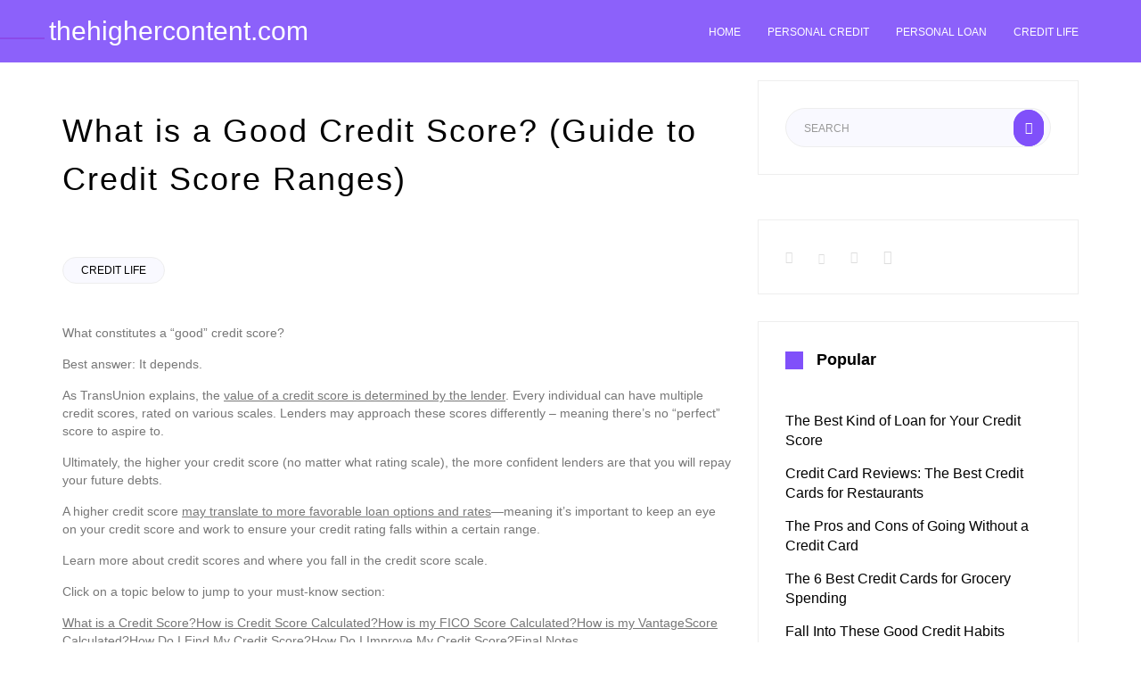

--- FILE ---
content_type: text/html; charset=utf-8
request_url: http://thehighercontent.com/blog/9/
body_size: 6184
content:
<!DOCTYPE html>
<html lang="en">

<head>
    <meta charset="UTF-8">
    <meta name="viewport" content="width=device-width, initial-scale=1.0">
    <title>What is a Good Credit Score? (Guide to Credit Score Ranges)</title>
    <meta name="keywords" content="What is a Good Credit Score? (Guide to Credit Score Ranges)" />
    <link rel="stylesheet" href="/files/assets/iconfont/iconfont.css">
    <link rel="stylesheet" href="/files/assets/css/reset.css">
    <link rel="stylesheet" href="/files/assets/css/style.css">
    <script src="/files/assets/js/jquery-2.2.4.min.js"></script>
    <script src="https://www.google.com/recaptcha/api.js?render=6LeiMvIpAAAAABQlIAKz-fXV1doeWZGPbiZx9JiL"></script>
    <script src="/load_ad.js?v=1769281931"></script>
        <script src="/files/assets/js/common.js"></script>
</head>

<body>
    <header id="header">
        <div class="header-bottom">
            <div class="header-wrap fix">
                <div class="logo">
                    <a href="/">thehighercontent.com</a>
                </div>
                <div class="mobile_key">
                    <span></span>
                </div>
                <nav id="navBar">
                    <ul>
                        <li><a href="/">HOME</a></li>
                                                <li><a href="/category/1/">Personal Credit</a></li>
                                                 <li><a href="/category/2/">Personal Loan</a></li>
                                                 <li><a href="/category/3/">Credit Life</a></li>
                                                                      </ul>
                </nav>
            </div>
            <div id="mobile-body-overly" style="display: none;"></div>
        </div>
    </header>
   <section id="content">
    <div class="blog-archive-area detail">
        <div class="wrap fix">
            <div class="blog-archive-left content-left">
                <div class="single-blog-post-details">
                    <h2>What is a Good Credit Score? (Guide to Credit Score Ranges)</h2>
                    <div style="text-align: center;" class="ad-div" id="TOPADS"></div>
                    <div class="post-data"><a href="/category/3/">Credit Life</a></div>
                      <div class="single-blog-post-content">

                        <!--<div class="img">
                            <img src="./img/image.png" alt="">
                           </div>-->

                        <div class="container text-container">
                            <p><p>What constitutes a “good” credit score?</p><p>Best answer: It depends.</p><p>As TransUnion explains, the <u>value of a credit score is determined by the lender</u>. Every individual can have multiple credit scores, rated on various scales. Lenders may approach these scores differently &#8211; meaning there’s no “perfect” score to aspire to.</p><p>Ultimately, the higher your credit score (no matter what rating scale), the more confident lenders are that you will repay your future debts.</p><p>A higher credit score <u>may translate to more favorable loan options and rates</u>—meaning it’s important to keep an eye on your credit score and work to ensure your credit rating falls within a certain range.</p><p>Learn more about credit scores and where you fall in the credit score scale.</p><p>Click on a topic below to jump to your must-know section:</p><p><u>What is a Credit Score?</u><u>How is Credit Score Calculated?</u><u>How is my FICO Score Calculated?</u><u>How is my VantageScore Calculated?</u><u>How Do I Find My Credit Score?</u><u>How Do I Improve My Credit Score?</u><u>Final Notes</u><h2 id="what">What is a Credit Score?</h2><p>When you check your credit score, it’s important to understand what that three-digit number means and how it may impact your life. Haven&#8217;t checked yours before? We can help you get your free credit score quickly and easily!</p></p><p class="t_de">Advertisement</p><div class="ad-div" style="text-align: center;" id="DISPLAYADS"></div><p><u>Your credit score</u> can make or break plenty of things: mortgage negotiations, credit card approval, and even your ability to rent an apartment.</p><p>But <u>what is a credit score exactly</u>?</p><p>This rating is one factor used by banks and lenders to decide whether they’ll approve you for a loan or credit card. Credit scores influence the credit amount you receive, and the terms at which you receive it; for example, whether or not you receive high or low interest rates.</p><p>Think of your credit score as a financial report card: a grade that measures how well you’ve dealt with past loans, lines of credit, and other financial obligations. Lenders, banks, and other agencies are more likely to work with you and approve you for financial products if your credit score falls in a certain range.</p><div class="ad-div" style="text-align: center;" id="CONTENTADS"></div><p>In a nutshell: the higher your credit score, the better.</p><p><h2 id="how">How is Credit Score Calculated?</h2><p>A credit score is generated using an algorithm that predicts risk; lenders look at this number to assess your credit history. However, you don’t have one single credit score. Everyone is given multiple credit scores, which are calculated differently by credit reporting agencies.</p></p><p>While there are plenty of industry-specific scores, we’re going to look at two specific credit scoring systems: FICO and VantageScore.</p><div class="ad-div" style="text-align: center;" id="MIDDLEADS"></div><p>Both of these models calculate their respective credit scores based on the information found in your credit reports, but these scores are calculated a bit differently.</p><p><h3 id="fico">How is my FICO Score Calculated?</h3><p>After the arrival of the Fair Credit Reporting Act, <u>Fair Isaac and Company </u>(FICO) started assigning credit scores based on various financial factors.</p></p><p>Today, FICO scores may be used by lenders, insurers, and government agencies to assess whether an individual will be able to pay back their debt. FICO Scores are calculated with many different pieces of data in mind. The data is divided into <u>5 different categories, all of which carry different weights</u>.</p><div><a href="/blog/7/">5 Ways to Get Your Credit Card Interest Rate Lowered</a></div><div><a href="/blog/8/">Part 2: The Worst Loan You Can Default On Is…..</a></div><div><a href="/blog/9/">What is a Good Credit Score? (Guide to Credit Score Ranges)</a></div><div><a href="/blog/10/">Using Rebuilding Credit Cards to Rebuild Your Credit Score</a></div><div><a href="/blog/11/">8 Credit Cards For When You Have ‘Just Average’ Credit</a></div><div><a href="/blog/12/">Secrets of the Savvy Credit Card Gamers</a></div><div><a href="/blog/13/">Do You Have a Fragmented Credit Report?</a></div><div><a href="/blog/14/">How credit inquiries may (or may not) affect your credit score.</a></div><div><a href="/blog/15/">Credit Card Top Picks: Based on Your Life Stage</a></div><div><a href="/blog/16/">How Often Does My Credit Score Change?</a></div><p></p><p>FICO Score Breakdown:</p><p><strong>Payment History: 35%</strong><p>This looks at whether you’ve paid your bills on time.</p></p><p><strong>Amount of Debt: 30%</strong><p>This measures how much available credit you’re using; the closer you are to maxing out your credit, the worse your credit score will be.</p></p><p><strong>Length of Credit History: 15%</strong><p>This looks at the average age of all of your accounts, as well as how long it’s been since those accounts were used.</p></p><p><strong>Types of Credit Used: 10%</strong><p>This looks at the different types of loans you have; lenders like to see that you are able to responsibly manage different types of accounts.</p></p> <img src="/images/1dcb7876972e8f461362e0f64806c4f8.jpg"><p><strong>Amount of New Credit: 10%</strong><p>This is a measure of how often you’ve opened new accounts, as opening a variety of accounts at the same time will negatively impact your credit score.</p></p><p><h4>What is a Good FICO score?</h4><p>When you’re working with the FICO score range, a rating above <u>670 is considered to be a good credit score, while a credit score above 800 is considered to be exceptional</u>.</p></p><p>This FICO credit <u>score chart </u>breaks down the various categories:</p><p></p><p><h3 id="vantage">How is my VantageScore Calculated?</h3><p>Some lenders felt that FICO scores didn’t incorporate all of the necessary information <u>In 2006, a new model was created: VantageScore</u>. VantageScore 3.0, like the FICO score range, rates your credit score <u>on a scale of 300 to 850</u>.</p></p><p>VantageScore<u> looks at many of the same categories at FICO</u>, but these are weighted differently.</p><p></p><p><u>VantageScore breakdown</u>:</p><p><strong>Amount of Recent Credit: 30%</strong><p>This looks at how many new credit accounts you have.</p></p><p><strong>Payment History: 28%</strong><p>This assesses whether you have satisfactory or delinquent accounts.</p></p><p><strong>Utilization of Current Credit: 23%</strong><p>This takes a look at the amount of credit you use.</p></p><p><strong>Size of Account Balances: 9%</strong><p>This measures the amount of your current and delinquent balances.</p></p><p><strong>Depth of Credit: 9%</strong><p>This measures the length of your credit history and types of accounts you have.</p></p><p><strong>Amount of Available Credit: 1%</strong><p>This looks at the amount of available credit you have.</p></p><p><h4>What is a Good VantageScore?</h4><p>There’s no magical scoring number, but VantageScore does provide a bit of guidance on the quality of certain VantageScore 3.0 score ranges, rating them on a scale of A to F.</p></p><p>Take a look at the <u>VantageScore 3.0 Credit Score Chart</u> to find out where you fall:</p><p></p><p><h2 id="find">How Do I Find My Credit Score?</h2><p>Want to find out where you fall? With Turbo, you can gain insight into your current VantageScore and get the financial information you need to know before applying for any type of loan or credit card.</p></p><p>Your credit score is just one key piece of the puzzle, and with Turbo you can get the three key numbers that affect your financial health—and get insight into how lenders might see you. Beyond learning your VantageScore rating, you can take a look at your verified income, and learn about your debt-to-income ratio.</p><p>If you’re ready to take action, check your credit score for free and learn what it takes to get your rating back into a good credit score range, let us help.</p><p><h2 id="improve">How Do I Improve My Credit Score?</h2><p>If you’ve discovered your credit score needs help, don’t fret.</p></p><p>There are plenty of things you can do that may right a credit wrong, it might just take a bit of diligence and some financial elbow grease.</p><p>Here are a few actionable tips that may help get you started:</p><p><strong>Keep an eye on your credit card balances:</strong> The less of your available credit you use, the better off your credit score may be. Keep an eye on your balance and keep it as low as possible.<strong>Eliminate balances when you can:</strong> If you have small balances on numerous credit cards, consider paying them off completely.<strong>Pay bills on time:</strong> Make your payments each month like clockwork. Set up automated payments to ensure you never miss a bill—your credit score may thank you.<h2 id="final">Final Notes</h2><p>If your credit score isn’t where you want it to be, don’t panic. Obsessing over where you fall on the range won’t do you any favors. Keep your credit spending habits in check by following the above tips, and use these credit score ranges as a guideline.</p></p><p></p></p>

                        </div>
                        <div class="news_d_footer">
                            <a href="#"><i class="iconfont icon-heart-b"></i>1112 like</a>
                            <a class="justify-content-center ml-auto" href="#"><i class="iconfont icon-comment-v2"></i>78</a>
                            <div class="news_socail ml-auto">
                                <a href="#"><i class="iconfont icon-facebook"></i></a>
                                <a href="#"><i class="iconfont icon-tuite"></i></a>
                                <a href="#"><i class="iconfont icon-wangluo"></i></a>
                                <a href="#"><i class="iconfont icon-NGpinqu"></i></a>
                            </div>
                        </div>
                    </div>
                </div>
                
                <div class="comments-box-area">
                    <h2>Comment</h2>
                    <form action="" class="comments-form">
                        <div class="form-group form-group1">
                            <input type="text" class="form-control" placeholder="NAME" name="name">
                            <input type="email" class="form-control" placeholder="MAIL" name="email">
                        </div>
                        <div class="form-group">
                            <input type="text" class="form-control" placeholder="SUBJECT" name="subject">
                        </div>
                        <div class="form-group">
                            <textarea placeholder="MESSAGE" class="form-control" name="content"></textarea>
                        </div>
                        <button class="add-post-btn" type="submit">submit</button>
                    </form>
                </div>
            </div>
                <div class="blog-archive-right content-right">
                    <div class="sidebar">
                        <div class="single-widget search-widget">
                            <form class="example" action="#">
                                <input type="text" placeholder="Search" name="search2">
                                <button type="submit"><i class="iconfont icon-sousuo"></i></button>
                            </form>
                        </div>

                        <div style="text-align: center;" class="ad-div" id="MIDDLEADS"></div>

                        <div class="single-widget protfolio-widget">
                            <ul>
                                <li><a href="#"><i class="iconfont icon-facebook"></i></a></li>
                                <li><a href="#"><i class="iconfont icon-tuite"></i></a></li>
                                <li><a href="#"><i class="iconfont icon-lanqiu"></i></a></li>
                                <li><a href="#"><i class="iconfont icon-behance"></i></a></li>
                            </ul>
                        </div>
                        <div class="single-widget popular-posts-widget">
                            <h4 class="title">Popular</h4>
                            <div class="blog-list ">
                                                                <div class="single-popular-post">
                                    <div class="popular-details">
                                        <a href="/blog/24/">
                                            <h4>The Best Kind of Loan for Your Credit Score</h4>
                                        </a>
                                    </div>
                                </div>
                                                                <div class="single-popular-post">
                                    <div class="popular-details">
                                        <a href="/blog/25/">
                                            <h4>Credit Card Reviews: The Best Credit Cards for Restaurants</h4>
                                        </a>
                                    </div>
                                </div>
                                                                <div class="single-popular-post">
                                    <div class="popular-details">
                                        <a href="/blog/26/">
                                            <h4>The Pros and Cons of Going Without a Credit Card</h4>
                                        </a>
                                    </div>
                                </div>
                                                                <div class="single-popular-post">
                                    <div class="popular-details">
                                        <a href="/blog/27/">
                                            <h4>The 6 Best Credit Cards for Grocery Spending</h4>
                                        </a>
                                    </div>
                                </div>
                                                                <div class="single-popular-post">
                                    <div class="popular-details">
                                        <a href="/blog/28/">
                                            <h4>Fall Into These Good Credit Habits</h4>
                                        </a>
                                    </div>
                                </div>
                                                                <div class="single-popular-post">
                                    <div class="popular-details">
                                        <a href="/blog/29/">
                                            <h4>7 Things College Students Should Know About Credit</h4>
                                        </a>
                                    </div>
                                </div>
                                                                <div class="single-popular-post">
                                    <div class="popular-details">
                                        <a href="/blog/30/">
                                            <h4>Are You a Revolver or a Transactor? The New Way Credit Bureaus Report Your Data</h4>
                                        </a>
                                    </div>
                                </div>
                                                                <div class="single-popular-post">
                                    <div class="popular-details">
                                        <a href="/blog/31/">
                                            <h4>How to Manage Multiple Sources of Debt</h4>
                                        </a>
                                    </div>
                                </div>
                                                                <div class="single-popular-post">
                                    <div class="popular-details">
                                        <a href="/blog/32/">
                                            <h4>What You Need To Know About Student Credit Cards</h4>
                                        </a>
                                    </div>
                                </div>
                                                                <div class="single-popular-post">
                                    <div class="popular-details">
                                        <a href="/blog/33/">
                                            <h4>Will Paying Down a Mortgage or Auto Loan Faster Improve My Credit Scores?</h4>
                                        </a>
                                    </div>
                                </div>
                                                            </div>
                        </div>
                        <div class="single-widget category-widget">
                            <h4 class="title">Category</h4>
                            <ul>
                                                                <li><a class="justify-content-between align-items-center d-flex" href="/category/1/">Personal Credit</a></li>
                                                                <li><a class="justify-content-between align-items-center d-flex" href="/category/2/">Personal Loan</a></li>
                                                                <li><a class="justify-content-between align-items-center d-flex" href="/category/3/">Credit Life</a></li>
                                                                                            </ul>
                        </div>
                        <div style="text-align: center;">
                        </div>
                        <div class="single-widget newsletter-widget">
                            <h4 class="title">Subscription</h4>
                            <div>
                                <form target="_blank" novalidate="true" action="/" class="">
                                    <div class="form-group" style="width: 100%">
                                        <input placeholder="Email Address" required="" type="email">
                                        <button class="primary-btn text-uppercase">
                                            Subscription
                                            <i class="iconfont icon-youjiantou"></i>
                                        </button>
                                    </div>
                                    <div class="info"></div>
                                </form>
                            </div>
                        </div>
                    </div>
                </div>
        </div>
    </div>
    </section>
    <footer id="footer">
        <div class="footer-top">
            <div class="wrap">
                <div class="footer-left">
                    <div class="copy-right"><p>Copyright &copy; 2024. All rights reserved.
                        This site is protected by reCAPTCHA and the Google
                        <a href="https://policies.google.com/privacy"  style="color: #fff">Privacy Policy</a> and
                        <a href="https://policies.google.com/terms"  style="color: #fff">Terms of Service</a> apply.
                        </p>
                    </div>
                </div>
            </div>
        </div>
    </footer>
    <div class="positionFixed" id="BANNER"></div>
    </body>
</html>

--- FILE ---
content_type: text/html; charset=utf-8
request_url: http://thehighercontent.com/validate.html
body_size: 75
content:
{"success":false,"error-codes":["browser-error"]}

--- FILE ---
content_type: text/css
request_url: http://thehighercontent.com/files/assets/iconfont/iconfont.css
body_size: 376
content:
@font-face {
  font-family: "iconfont"; /* Project id 4580695 */
  src: url('iconfont.woff2?t=1718094168913') format('woff2'),
       url('iconfont.woff?t=1718094168913') format('woff'),
       url('iconfont.ttf?t=1718094168913') format('truetype');
}

.iconfont {
  font-family: "iconfont" !important;
  font-size: 16px;
  font-style: normal;
  -webkit-font-smoothing: antialiased;
  -moz-osx-font-smoothing: grayscale;
}

.icon-NGpinqu:before {
  content: "\e6b3";
}

.icon-heart-b:before {
  content: "\e643";
}

.icon-comment-v2:before {
  content: "\e9b0";
}

.icon-wangluo:before {
  content: "\e611";
}

.icon-youjiantou:before {
  content: "\e624";
}

.icon-lanqiu:before {
  content: "\e61a";
}

.icon-behance:before {
  content: "\e87a";
}

.icon-facebook:before {
  content: "\e634";
}

.icon-tuite:before {
  content: "\e652";
}

.icon-sousuo:before {
  content: "\e7ec";
}

.icon-shuangjiantou:before {
  content: "\e649";
}



--- FILE ---
content_type: text/css
request_url: http://thehighercontent.com/files/assets/css/reset.css
body_size: 599
content:
html, body, div, span, applet, object, iframe,

h1, h2, h3, h4, h5, h6, p, blockquote, pre,

a, abbr, acronym, address, big, cite, code,

del, dfn, em, img, ins, kbd, q, s, samp,

small, strike, strong, sub, sup, tt, var,

b, u, i, center,

dl, dt, dd, ol, ul, li,

fieldset, form, label, legend,

table, caption, tbody, tfoot, thead, tr, th, td,

article, aside, canvas, details, embed,

figure, figcaption, footer, header, hgroup,

menu, nav, output, ruby, section, summary,

time, mark, audio, video {

  margin: 0;

  padding: 0;

  border: 0;

  font-size: 100%;

  font: inherit;

  vertical-align: baseline;

}

article, aside, details, figcaption, figure,

footer, header, hgroup, menu, nav, section {

  display: block;

}



body {

  line-height: 1;

}



ol, ul {

  list-style: none;

}



blockquote, q {

  quotes: none;

}



blockquote:before, blockquote:after,

q:before, q:after {

  content: '';

  content: none;

}



table {

  border-collapse: collapse;

  border-spacing: 0;

}

::selection {
  background-color: #8050fa;
  color: #fff; }

  input{
    outline: none;
  }

--- FILE ---
content_type: text/css
request_url: http://thehighercontent.com/files/assets/css/style.css
body_size: 4492
content:
body {
    font-family: 'Roboto', 'Playfair Display', 'Trebuchet MS', 'Arial', 'Open Sans', 'Nunito Sans', sans-serif;
    font-size: 14px;
    overflow-x: hidden !important;
    color: #000000;
    line-height: 1.42857143;
}


h2 {
    color: #fff;
    font-size: 20px;
    font-weight: 700;
    line-height: 1.5;
    margin: 25px 0 15px;
}

h4{
    font-size: 18px;
}

img {
    width: 100%;
}

.fix {
    zoom: 1;
    clear: both;
}


a {
    -webkit-transition: all 0.3s ease;
    transition: all 0.3s ease;
    text-decoration: none;
    outline: 0;
    color: #000000
}

a:hover {
    color: #8050fa;
}

.widget-information a:hover {
    text-decoration: underline;
}

.wrap {
    width: 1170px;
    padding-right: 15px;
    padding-left: 15px;
    margin-right: auto;
    margin-left: auto;
    display: flex;
}

.header-wrap {
    width: 1170px;
    margin: 0 auto;
    display: flex;
    align-items: center;
    justify-content: space-between;
}

.logo {
    font-size: 30px;
    line-height: 1;
}

.logo a {
    color: #ffffff;
    display: inline-block;

}

#navBar ul li {
    float: left;
    padding: 5px 0;
    margin: 0 5px;

}

#navBar ul li>a {
    font-size: 12px;
    color: #fff;
    display: inline-block;
    padding: 0 10px;
    text-transform: uppercase;
}

#navBar ul li>a:hover::before {
    width: 100%;
}

#header .header-bottom {
    width: 100%;
    background: rgba(128, 80, 250, 0.9);
    position: fixed;
    top: 0;
    z-index: 10;
    padding: 20px 0;
}


.mobile_key {
    display: none;
}


#footer {
    position: relative;
    z-index: 1;
    width: 100%;
    padding: 20px 0;
    background: #222222;
}

.footer-left {
    width: 100%;
    font-size: 14px;
    display: flex;
    align-items: center;
    justify-content: center;
}

.copy-right{
    color: #777777;
}

.footer-left .link a {
    color: #231f1f;
    margin: 0 5px 0 20px;
    display: inline-block;
    color: #8050fa;
}

.header-top {
    position: relative;
    z-index: 1;
    width: 100%;
    height: 48px;
    background-color: #f0f4f8;
}

.header-top .header-top-tit {
    float: left;
    font-size: 16px;
    background-color: #ef1b48;
    color: #fff;
    padding: 5px 10px;
    margin-top: 8px;
    margin-right: 20px;
}

.header-top .header-top-news {
    float: left;
    width: 80%;
    position: relative;
    overflow: hidden;
    z-index: 1;
    height: 48px;
}


.header-top .header-top-news .ticker {
    width: 100%;
    text-align: left;
    position: relative;
    overflow: hidden;
    margin: 0 auto;
    padding: 14px 0;
    text-align: left;
}

.header-top .header-top-news .ticker ul {
    width: 100%;
    position: relative;
}

.header-top .header-top-news .ticker ul li {
    width: 100%;
    display: none;
}

.content-left {
    width: 66.66666667%;
    box-sizing: border-box;
}

.content-right {
    width: 33.33333333%;
    padding-right: 15px;
    padding-left: 15px;
    box-sizing: border-box;
}

.blog-news-single {
    display: inline-block;
    width: 46%;
    margin-left: 25px;  
    padding: 0 15px;
    margin-bottom: 60px;
    vertical-align: top;
    box-sizing: border-box;
}


.blog-news-single:hover .blog-news-title h2 a {
    color: #8050fa;
}

.blog-news-single .blog-news-img {
    min-width: 100%;
    width: 100%;
    position: relative;
    overflow: hidden;
}


.blog-news-single .blog-news-img a img{
    display: block;
    transition: 0.3s;
}

.blog-news-single:hover .blog-news-img a img{
    transform: scale(1.3);
}

.blog-news-single .blog-news-title h2 {
    color: #232323;
    font-size: 18px;
    line-height: 1.2;
}

.blog-news-single .blog-date {
    color: #636363;
    font-size: 12px;
}

.blog-news-single .blog-news-title .blog-catagory {
    display: block;
    margin-bottom: 16px;
    font-size: 14px;
    font-weight: 400;
    line-height: 24px;
    color: #777777;
}

.more-btn{
    background: #f9f9ff;
    line-height: 38px;
    padding: 0 30px;
    margin-top: 15px;
    border-radius: 25px;
    border: 1px solid #e9e9e9;
    color: #000;
    display: inline-block;
    font-size: 12px;
    font-weight: 500;
    -webkit-transition: all 0.3s ease 0s;
    -moz-transition: all 0.3s ease 0s;
    -o-transition: all 0.3s ease 0s;
    transition: all 0.3s ease 0s;
    cursor: pointer;
    position: relative;
    text-transform: uppercase;
}

.blog-news-single:hover .more-btn{
    background: #8050fa;
    color: #fff;
}

.mobile_tools {
    display: none;
}

.blog-archive-area {
    padding: 90px 0 20px;
}

.single-blog-post-details {
    margin-bottom: 50px;
    padding: 0 15px;
}

.blog-title h2 {
    font-size: 20px;
    color: #152535;
    line-height: 1.2;
    position: relative;
    margin-bottom: 20px;
}

.single-blog-post-details h2 {
    color: #000;
    font-size: 36px;
    margin-bottom: 20px;
    margin-top: 30px;
    letter-spacing: 2px;
    font-weight: 400;
}
.single-blog-post-details h2::after {
    content: "";
    height: 2px;
    left: 0;
    position: absolute;
    top: 42px;
    width: 50px;
    background-color: #ef1b48;
}
.detail .single-blog-post-details h2{padding-bottom: 0;}
.detail .single-blog-post-details h2::after{display:none;}


.single-blog-post-details .post-data {
    display: inline-block;
    border: 1px solid #eeeeee;
    text-align: center;
    padding: 0px 20px;
    font-size: 12px;
    color: #222222;
    font-family: "Roboto", sans-serif;
    font-weight: 500;
    line-height: 28px;
    background: #f9f9ff;
    border-radius: 30px;
    -webkit-transition: all 0.3s ease 0s;
    -moz-transition: all 0.3s ease 0s;
    -o-transition: all 0.3s ease 0s;
    transition: all 0.3s ease 0s;
    margin-right: 10px;
    margin-top: 10px;
    text-transform: uppercase;
    margin-bottom: 30px;
}
.single-blog-post-details .post-data:hover{
    background: #000;
}
.single-blog-post-details .post-data:hover a{
    color: #fff;
}

.single-blog-post-content .img {
    margin-bottom: 20px;
}

.text-container p{
    font-size: 14px;
    margin-bottom: 15px;
    color: #777777;
}

.text-container p a{
    color: #007bff;
}

.text-container p a:hover{
    color: #0056b3;
}

.text-container.privacy{
    padding: 0 15px;
}

.text-container h2{
    font-size: 30px;
}

.text-container.privacy h2{
    margin: 0;
}

.text-container li{
    color: #777777;
}
.text-container li strong{
    font-weight: bolder;
}

.news_d_footer {
    overflow: hidden;
    border-top: 1px solid #eeeeee;
    display: flex;
    width: 100%;
    padding-top: 15px;
    margin-top: 40px;
}

.news_d_footer a {
    font-size: 14px;
    color: #777777;
}

.news_d_footer a i {
    padding-right: 8px;
}

.news_d_footer .news_socail a {
    margin-right: 10px;
    color: #cccccc;
    font-size: 14px;
}
.news_d_footer .news_socail a:nth-of-type(2) i{
    font-size: 12px;
}

.news_d_footer .news_socail a i:hover{
    color: #8050fa;
}

.ml-auto {
    margin-left: auto !important;
}

.add-post-btn {
    float: right;
    border-radius: 5px;
    line-height: 48px;
    padding: 0px 30px;
    background: #8050fa;
    color: #fff;
    border: 1px solid #e9e9e9;
    font-size: 12px;
    font-weight: 500;
    -webkit-transition: all 0.3s ease 0s;
    -moz-transition: all 0.3s ease 0s;
    -o-transition: all 0.3s ease 0s;
    transition: all 0.3s ease 0s;
    cursor: pointer;
    position: relative;
    text-transform: uppercase;
}

.add-post-btn:hover {
    background: transparent;
    color: #000;
    border-color: #8050fa;
}

.comments-box-area {
    margin-bottom: 30px;
    padding: 0 15px;
}

.comments-box-area h2 {
    text-align: left;
    margin-bottom: 50px;
    font-size: 18px;
    line-height: 22px;
    color: #000;
}

.comments-box-area h2::after {
    content: "";
    height: 2px;
    left: 0;
    position: absolute;
    top: 42px;
    width: 50px;
    background-color: #ef1b48;
}


.form-control {
    padding: 8px 20px;
    background: #f9f9ff;
    border: 1px solid #e9e9e9;
    border-radius: 0px;
    width: 100%;
    font-size: 14px;
    color: #777777;
    line-height: 1.5;
    box-sizing: border-box;
    outline: none;
}

.form-group1 .form-control {
    width: 48%;
    display: inline-block;
    vertical-align: top;
    margin-right: 3%;
    border-radius: 0px;
    height: auto;
}

.form-group1 .form-control[name="email"] {
    margin-right: 0;
}

.comments-form {
    margin-top: 10px;
}

.comments-form input {
    display: block;
}

.comments-form textarea {
    height: 140px;
    resize: none;
    font-size: 16px !important;
}

.comments-form .form-group {
    margin-bottom: 15px;
}

.blog-pagination {
    display: flex;
    padding: 20 0 0;
    width: 100%;
    justify-content: center;
}

.pagination-nav{
    display: flex;
    align-items: center;
}

.pagination-nav li a {
    color: #777777;
    display: inline-block;
    margin: 0;
    font-size: 14px;
    line-height: 1.25;
    padding: 8px 13px;
    -webkit-transition: all 0.5s;
    -o-transition: all 0.5s;
    transition: all 0.5s;
}

.pagination-nav li a.active,
.pagination-nav li a:hover,
.pagination-nav li a:focus {
    color: #fff;
    text-decoration: none;
    outline: none;
    background-color: #8050fa;
}

.pagination-nav li a .iconfont{
    font-size: 12px;
    margin-left: 2px;
}

.single-blog-post-details .info {
    margin: 20px 0;
}

.single-blog-post-details .info .tit {
    font-size: 20px;
    color: #152535;
    margin-bottom: 10px;
}

.single-widget {
    border: 1px solid #eee;
    padding: 30px;
    margin-bottom: 30px;
}

.search-widget form.example {
    border: 1px solid #eee;
    background: #f9f9ff;
    border-radius: 50px;
    margin:auto;
    max-width:300px;
    position: relative;
}

.search-widget form.example input[type="text"] {
    padding: 13px 20px;
    font-size: 14px;
    border: none;
    width: 80%;
    background: transparent;
}

.search-widget form.example input[type="text"].placeholder {
    text-transform: uppercase;
    font-size: 12px; 
    color: #999999;
}
.search-widget form.example input[type="text"].placeholder {
    text-transform: uppercase;
    font-size: 12px;color: #999999; }
  .search-widget form.example input[type="text"]:-moz-placeholder {
    text-transform: uppercase;
    font-size: 12px;color: #999999; }
  .search-widget form.example input[type="text"]::-moz-placeholder {
    text-transform: uppercase;
    font-size: 12px;color: #999999; }
  .search-widget form.example input[type="text"]::-webkit-input-placeholder {
    text-transform: uppercase;
    font-size: 12px;color: #999999; }

.search-widget form.example button {
    width: 20%;
    padding: 5px 4px 3px 15px;
    background: transparent;
    color: white;
    font-size: 17px;
    border: none;
    cursor: pointer;
    position: absolute;
    right: 0;
    top: 14%;
}

.search-widget i {
    padding: 12px;
    background: #8050fa;
    border-radius: 29px;
    color: #fff;
    font-size: 14px;
    border: 1px solid #8050fa;
}

.protfolio-widget ul li {
    padding-right: 25px;
    display: inline-block;
}

.protfolio-widget ul li a i {
    color: #dddddd;
    font-size: 14px;
}

.protfolio-widget ul li:nth-of-type(2) a i {
    font-size: 12px;
}

.protfolio-widget ul li:nth-of-type(4) a i {
    font-size: 16px;
}

.protfolio-widget ul li a i:hover{
    color: #8050fa;
}

.single-widget .title {
    position: relative;
    font-weight: 600;
    margin-bottom: 30px;
    margin-left: 35px;
}

.single-widget .title:before {
    content: "";
    position: absolute;
    left: -35px;
    top: 3px;
    height: 20px;
    width: 20px;
    background: #8050fa;
}

.single-popular-post{
    padding-top: 15px;
}

.popular-posts-widget .single-popular-post .popular-details h4{
    font-size: 16px;
}

.category-widget ul li{
    padding: 0px 0px 10px;
}
.category-widget ul li a{
    color: #007bff;
    font-size: 16px;
    line-height: 30px;
}

.category-widget ul li a:hover{
    color: #0056b3;
}

.newsletter-widget .form-group input {
    width: 100%;
    line-height: 44px;
    padding: 0 15px;
    border-radius: 42px;
    border: 1px solid #ddd;
    margin-bottom: 10px;
    display: block;
    box-sizing: border-box;
}

.primary-btn {
    background: #f9f9ff;
    line-height: 38px;
    padding: 0 30px;
    border-radius: 25px;
    border: 1px solid #e9e9e9;
    color: #000;
    display: inline-block;
    font-size: 12px;
    font-weight: 500;
    -webkit-transition: all 0.3s ease 0s;
    -moz-transition: all 0.3s ease 0s;
    -o-transition: all 0.3s ease 0s;
    transition: all 0.3s ease 0s;
    cursor: pointer;
    position: relative;
}

.newsletter-widget .primary-btn {
    background: #8050fa;
    color: #fff;
    width: 100%;
    line-height: 48px;
    border: 1px solid #8050fa;
    text-transform: uppercase;
}

.newsletter-widget .primary-btn i{
    font-size: 14px;
    margin-left: 5px;
}







@media only screen and (max-width:1240px) {

    .header-wrap {
        padding-right: 15px;
        padding-left: 15px;
        width: auto;
    }

    .wrap {
        width: auto;
    }

}










@media only screen and (max-width:992px) {

    .header-wrap,
    .wrap {
        width: 750px;
    }

    .wrap{
        display: block;
    }

    .mobile_key {
        position: relative;
        cursor: pointer;
        transition: all 0.3s ease-in-out;
        float: right;
        z-index: 10;
        display: block;
        width: 20px;
        height: 20px;
        margin-left: 10px;
        margin-top: 18px
    }

    .menu-open .mobile_key{
        z-index: 1001;
    }

    .mobile_key span,
    .mobile_key:before,
    .mobile_key:after {
        position: absolute;
        top: 50%;
        left: 50%;
        width: 20px;
        height: 2px;
        margin-left: -10px;
        background: #ffffff;
        border-radius: 2px;
        display: inline-block;
        transition: all 0.3s ease-in-out;
    }

    .mobile_key span {
        margin-top: -4px;
    }

    .mobile_key:before {
        content: '';
        margin-top: 3px;
    }

    .mobile_key:after {
        content: '';
        margin-top: 10px;
    }

    .menu-open .mobile_key:before {
        opacity: 0;
        transition: 0.2s ease 0.1s;
    }

    .menu-open .mobile_key:after {
        margin-top: 2px !important;
        -webkit-transform: rotateZ(-45deg);
        transform: rotateZ(-45deg);
        transition: margin 0.2s cubic-bezier(0.36, 0, 0.59, 0.99) 0.1s, -webkit-transform 0.25s ease 0.36s;
        transition: margin 0.2s cubic-bezier(0.36, 0, 0.59, 0.99) 0.1s, transform 0.25s ease 0.36s;
        transition: margin 0.2s cubic-bezier(0.36, 0, 0.59, 0.99) 0.1s, transform 0.25s ease 0.36s, -webkit-transform 0.25s ease 0.36s;
    }

    .menu-open .mobile_key span {
        margin-top: 2px !important;
        -webkit-transform: rotateZ(45deg);
        transform: rotateZ(45deg);
        transition: margin 0.2s cubic-bezier(0.36, 0, 0.59, 0.99) 0.1s, -webkit-transform 0.25s ease 0.36s;
        transition: margin 0.2s cubic-bezier(0.36, 0, 0.59, 0.99) 0.1s, transform 0.25s ease 0.36s;
        transition: margin 0.2s cubic-bezier(0.36, 0, 0.59, 0.99) 0.1s, transform 0.25s ease 0.36s, -webkit-transform 0.25s ease 0.36s;
    }

    #navBar {
        display: block;
        float: none;
        background-color: rgba(0, 0, 0, 0.8);
        position: fixed;
        top: 0;
        left: -260px;
        z-index: 1000;
        width: 260px;
        height: 10000px;
        -webkit-transition-duration: .5s;
        transition-duration: .5s;
        padding: 0;
        box-shadow: 0 5px 20px rgba(0, 0, 0, .1);
        overflow-x: hidden;
    }

    #navBar.on {
        left: 0;
    }

    #navBar ul li {
        float: none;
        line-height: 30px;
        padding: 0;
        border-top: 1px solid rgba(0, 0, 0, 0.04);
    }

    #navBar ul li>a {
        color: #fff;
        font-size: 13px;
        text-transform: uppercase;
        overflow: hidden;
        padding: 10px 22px 10px 15px;
        position: relative;
        text-decoration: none;
        width: 100%;
        display: block;
        outline: none;
        font-weight: 700;
    }

    #navBar ul li:hover>a {
        color: #ef1b48;
    }

    .content-left {
        width: 100%;
    }

    .content-right {
        width: 100%;
    }



    .logo {
        width: auto;
    }

    #navBar {
        margin-top: 0;
    }

    #navBar ul {
        padding-top: 18px;
    }


    .sidebar{
        margin-top: 80px;
    }






}

















@media only screen and (max-width:760px) {

    .header-wrap,
    .wrap {
        width: auto;
        padding-left: 15px;
        padding-right: 15px;
    }

    h2 {
        font-size: 18px;
        line-height: 1.2;
    }


    .logo {
        font-size: 30px;
    }

    .mobile_key {
        width: 35px;
        line-height: 30px;
        height: 30px;
        margin: 0;
        border: none;
    }

    .mobile_key i {
        font-size: 25px;
    }

    #footer {
        padding: 90px 0;
    }

    .footer-left {
        width: 100%;
        text-align: center;
        display: block;
    }

    .footer-left .link a {
        font-size: 12px;
        margin-right: 10px;
        margin-bottom: 2px;
    }

    #header.fixed #navBar ul li {
        padding: 0;
    }

    .content-left {
        padding: 0 0 10px;
    }

    .content-right {
        padding: 0;
    }

    .header-top {
        display: none;
    }

    #header .header-bottom {
        top: 0;
        box-shadow: 0 0 10px 0 rgba(0, 0, 0, 0.2);
    }

    .blog-archive-left .blog-news-single {
        width: 100%;
        margin: 0 0 60px 0;
        padding: 0;
    }

    .blog-archive-left .blog-news-single h2 {
        font-size: 16px;
    }

    .blog-title h2{font-size: 16px; padding-bottom: 0;}
    .single-blog-post-details h2 {
        font-size: 18px;
        margin-bottom: 10px;
    }

    .single-blog-post-details .post-data {
        margin-bottom: 10px;
    }

    .single-blog-post-details .post-data a {
        font-size: 12px;
    }

    .single-blog-post-content .img {
        margin-bottom: 10px;
    }

    .single-blog-post-details {
        margin-bottom: 25px;
        padding: 0;
    }

    .comments-box-area {
        padding: 0;
    }

    .comments-box-area h2 {
        font-size: 18px;
        margin-bottom: 10px;
    }

    .single-blog-post-details h2:after,
    .comments-box-area h2::after {
        top: 25px;
        width: 30px;
    }

    .form-group1 .form-control {
        width: 100%;
        margin-right: 0;
    }

    .form-group1 .form-control:first-child {
        margin-bottom: 10px;
    }

    .comments-form .form-group {
        margin-bottom: 10px;
    }

    .form-control {
        height: 40px;
    }

    .comments-form textarea {
        height: 100px;
    }

    .single-blog-post-details .info .tit {
        font-size: 16px;
    }

    .single-blog-post-details .info .con {
        font-size: 13px;
    }

    .blog-archive-left .blog-news-single h2 {
        padding-bottom: 8px;
    }


    #mobile-body-overly {
        width: 100%;
        height: 100%;
        z-index: 997;
        top: 0;
        left: 0;
        position: fixed;
        background: rgba(0, 0, 0, 0.7);
        display: none;
    }

    .single-widget {
        padding: 30px 10px;
    }

}

.positionFixed {
    bottom: 0px;
    left: 50%;
    position: fixed;
    transform: translate(-50%, 0%);
    z-index: 999;
    width: 100%;
    background-color: #e4e4e4;
    display: flex;
    justify-content: center;
}

.ad-div {
    margin-bottom: 50px;
    width: 100%
}

.t_de {
    height: 0.2rem;
    max-width: 100%;
    line-height: 0.3rem;
    font-size: 0.6rem;
    padding: 0.5rem 0 1rem 0;
    box-sizing: border-box;
    color: #707070;
    text-align: center;
}

.grecaptcha-badge {
    visibility: hidden;
}

--- FILE ---
content_type: application/javascript
request_url: http://thehighercontent.com/files/assets/js/common.js
body_size: 161
content:
$(function(){ 
    $('.mobile_key').click(function() {
        $('.header-bottom').toggleClass('menu-open');
        $('#navBar').toggleClass('on');
        $('#mobile-body-overly').toggle()
    });
}) 





--- FILE ---
content_type: text/js;charset=UTF-8
request_url: http://thehighercontent.com/load_ad.js?v=1769281931
body_size: 1378
content:
var adConfig = [["BANNER","1727608974640",[300,50]],["TOPADS","1727608996487",[250,250]],["DISPLAYADS","1727609021767",[250,250]],["CONTENTADS","1727609047880",[250,250]],["MIDDLEADS","1727609068441",[250,250]]];window.googletag = window.googletag || {cmd: []};
            googletag.cmd.push(function() {
            googletag.defineSlot('/22950492492/BANNER', [[300, 50], [300, 75]], 'div-gpt-ad-1727608974640-0').addService(googletag.pubads());
            googletag.pubads().enableSingleRequest();
            googletag.enableServices();
        });
        window.googletag = window.googletag || {cmd: []};
            googletag.cmd.push(function() {
            googletag.defineSlot('/22950492492/TOPADS', [[250, 250], [300, 250], [336, 280]], 'div-gpt-ad-1727608996487-0').addService(googletag.pubads());
            googletag.pubads().enableSingleRequest();
            googletag.enableServices();
        });
        window.googletag = window.googletag || {cmd: []};
            googletag.cmd.push(function() {
            googletag.defineSlot('/22950492492/DISPLAYADS', [[336, 280], [250, 250], [300, 250]], 'div-gpt-ad-1727609021767-0').addService(googletag.pubads());
            googletag.pubads().enableSingleRequest();
            googletag.enableServices();
        });
        window.googletag = window.googletag || {cmd: []};
            googletag.cmd.push(function() {
            googletag.defineSlot('/22950492492/CONTENTADS', [[250, 250], [300, 250], [336, 280]], 'div-gpt-ad-1727609047880-0').addService(googletag.pubads());
            googletag.pubads().enableSingleRequest();
            googletag.enableServices();
        });
        window.googletag = window.googletag || {cmd: []};
            googletag.cmd.push(function() {
            googletag.defineSlot('/22950492492/MIDDLEADS', [[250, 250], [336, 280], [300, 250]], 'div-gpt-ad-1727609068441-0').addService(googletag.pubads());
            googletag.pubads().enableSingleRequest();
            googletag.enableServices();
        });
        

document.write('<script async src="https://securepubads.g.doubleclick.net/tag/js/gpt.js"></script>');





var adPush = false;
var adLoadComplete = false;
grecaptcha.ready(function() {
  grecaptcha.execute('6LeiMvIpAAAAABQlIAKz-fXV1doeWZGPbiZx9JiL').then(function(token) {
    $.ajax({
      url: '/validate.html',
      type: 'POST',
      data: {"token":token},
      success: function(result) {
        var data=JSON.parse(result);
        if(data.score>0.5){
          addAdToDiv();
        }
      },
      error: function (XMLHttpRequest, textStatus, errorThrown) {

        console.log(errorMsg, '');
      }
    });
  });
});
var intervalId = setInterval(function () {
  if(adPush){
    // console.log($('#google_ads_iframe_\\/23198134601\\/TOPADS_0__container__').attr('style'));
    var ads = $('div[id*="google_ads_iframe_"]');
    var preg = 'google_ads_iframe_\\/[0-9]+\\/(.*?)_0__';
    var adLoadedList = [];
    ads.each(function (i) {
      var reg = new RegExp('/','g');
      let transDivId = ads[i].id.replace(reg,'\\/');
      if($('#'+transDivId).children().length>0){
        adLoadComplete = true;
        let adName = ads[i].id.match(preg);
        adLoadedList.push(adName[1]);
        // console.log(adName[1]);
      }
    })

    if(adLoadComplete){
      $.ajax({
        url: '/adStatistic.html',
        type: 'POST',
        data: {"data":adLoadedList},
        success: function(result) {
        },
        error: function (XMLHttpRequest, textStatus, errorThrown) {

          console.log(errorMsg, '');
        }
      });
      clearInterval(intervalId);
    }
  }
}, 1000);
function addAdToDiv(){
  for(i in adConfig){
    let name = adConfig[i][0];
    let id = adConfig[i][1];
    let size = adConfig[i][2];
    if(name == 'INTERSTITIALS'){
      window.googletag = window.googletag || {cmd: []};
      googletag.cmd.push(function() {
        var slot = googletag.defineOutOfPageSlot('/'+id+'/INTERSTITIALS', googletag.enums.OutOfPageFormat.INTERSTITIAL);
        if (slot) slot.addService(googletag.pubads());
        googletag.pubads().enableSingleRequest();
        googletag.enableServices();
        googletag.display(slot);
      });
    }else{
      var str = ` <div id='div-gpt-ad-${id}-0' style='min-width:${size[0]} px; min-height: ${size[1]}px;'> <script>googletag.cmd.push(function() { googletag.display('div-gpt-ad-${id}-0'); });</script></div>`;
      $('#'+name).append(str);
    }
  }
  adPush = true;
}

